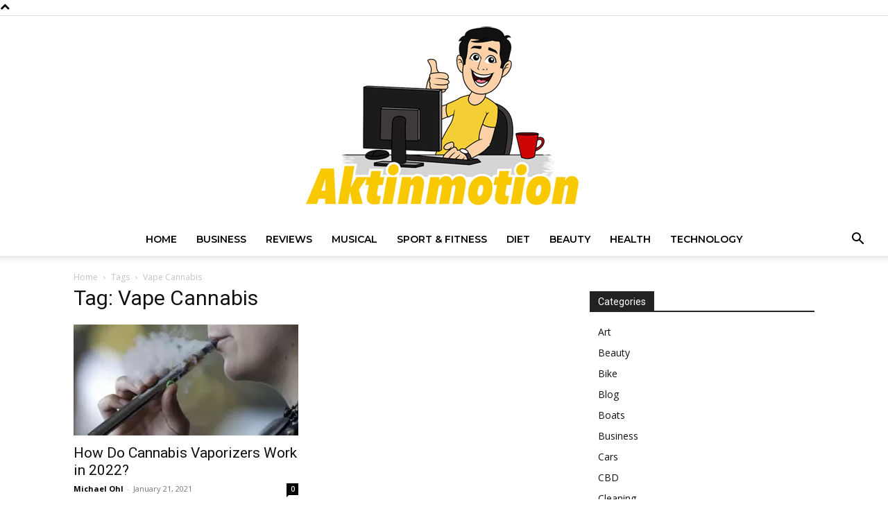

--- FILE ---
content_type: text/css; charset=utf-8
request_url: https://aktinmotion.com/wp-content/cache/min/1/wp-content/plugins/amalinkspro/public/css/amalinkspro-public.css?ver=1713872990
body_size: 5692
content:
@font-face{font-display:swap;font-family:'amalinkspro-fontello';src:url(../../../../../../../../plugins/amalinkspro/includes/amalinkspro-fontello/font/fontello.eot?61322386);src:url('../../../../../../../../plugins/amalinkspro/includes/amalinkspro-fontello/font/fontello.eot?61322386#iefix') format('embedded-opentype'),url(../../../../../../../../plugins/amalinkspro/includes/amalinkspro-fontello/font/fontello.woff2?61322386) format('woff2'),url(../../../../../../../../plugins/amalinkspro/includes/amalinkspro-fontello/font/fontello.woff?61322386) format('woff'),url(../../../../../../../../plugins/amalinkspro/includes/amalinkspro-fontello/font/fontello.ttf?61322386) format('truetype'),url('../../../../../../../../plugins/amalinkspro/includes/amalinkspro-fontello/font/fontello.svg?61322386#fontello') format('svg');font-weight:400;font-style:normal}[class^="icon-"]:before,[class*=" icon-"]:before{font-family:"amalinkspro-fontello";font-style:normal;font-weight:400;speak:none;display:inline-block;text-decoration:inherit;width:1em;margin-right:.2em;text-align:center;font-variant:normal;text-transform:none;line-height:1em;margin-left:.2em;-webkit-font-smoothing:antialiased;-moz-osx-font-smoothing:grayscale}.icon-amalinkspro-edit:before{content:'\e800'}.icon-amalinkspro-text-link:before{content:'\e801'}.icon-amalinkspro-image-link:before{content:'\e802'}.icon-amalinkspro-info-block:before{content:'\e803'}.icon-amalinkspro-help:before{content:'\e804'}.icon-amalinkspro-rocket:before{content:'\e805'}.icon-amalinkspro-link:before{content:'\e806'}.icon-amalinkspro-search:before{content:'\e807'}.icon-amalinkspro-ok:before{content:'\e808'}.icon-amalinkspro-down-circle:before{content:'\e809'}.icon-amalinkspro-up-circle:before{content:'\e80a'}.icon-amalinkspro-emo-beer:before{content:'\e80b'}.icon-amalinkspro-emo-happy:before{content:'\e80c'}.icon-amalinkspro-emo-unhappy:before{content:'\e80d'}.icon-amalinkspro-left-hand:before{content:'\e80e'}.icon-amalinkspro-right-hand:before{content:'\e80f'}.icon-amalinkspro-eye:before{content:'\e810'}.icon-amalinkspro-eye-off:before{content:'\e811'}.icon-amalinkspro-link-icon:before{content:'\e812'}.icon-amalinkspro-cog:before{content:'\e813'}.icon-amalinkspro-drag:before{content:'\e814'}.icon-amalinkspro-phone:before{content:'\e815'}.icon-amalinkspro-tablet:before{content:'\e816'}.icon-amalinkspro-plus:before{content:'\e817'}.icon-amalinkspro-left-open:before{content:'\e818'}.icon-amalinkspro-right-open:before{content:'\e819'}.icon-amalinkspro-trash:before{content:'\e81a'}.icon-amalinkspro-align-left:before{content:'\e81b'}.icon-amalinkspro-align-center:before{content:'\e81c'}.icon-amalinkspro-align-right:before{content:'\e81d'}.icon-amalinkspro-star:before{content:'\e81e'}.icon-amalinkspro-star-empty:before{content:'\e81f'}.icon-amalinkspro-minus:before{content:'\e820'}.icon-amalinkspro-spin3:before{content:'\e832'}.icon-amalinkspro-spin4:before{content:'\e834'}.icon-amalinkspro-spin6:before{content:'\e839'}.icon-amalinkspro-cta-link:before{content:'\f08e'}.icon-amalinkspro-desktop:before{content:'\f108'}.animate-spin{-moz-animation:spin 2s infinite linear;-o-animation:spin 2s infinite linear;-webkit-animation:spin 2s infinite linear;animation:spin 2s infinite linear;display:inline-block}@-moz-keyframes spin{0%{-moz-transform:rotate(0deg);-o-transform:rotate(0deg);-webkit-transform:rotate(0deg);transform:rotate(0deg)}100%{-moz-transform:rotate(359deg);-o-transform:rotate(359deg);-webkit-transform:rotate(359deg);transform:rotate(359deg)}}@-webkit-keyframes spin{0%{-moz-transform:rotate(0deg);-o-transform:rotate(0deg);-webkit-transform:rotate(0deg);transform:rotate(0deg)}100%{-moz-transform:rotate(359deg);-o-transform:rotate(359deg);-webkit-transform:rotate(359deg);transform:rotate(359deg)}}@-o-keyframes spin{0%{-moz-transform:rotate(0deg);-o-transform:rotate(0deg);-webkit-transform:rotate(0deg);transform:rotate(0deg)}100%{-moz-transform:rotate(359deg);-o-transform:rotate(359deg);-webkit-transform:rotate(359deg);transform:rotate(359deg)}}@-ms-keyframes spin{0%{-moz-transform:rotate(0deg);-o-transform:rotate(0deg);-webkit-transform:rotate(0deg);transform:rotate(0deg)}100%{-moz-transform:rotate(359deg);-o-transform:rotate(359deg);-webkit-transform:rotate(359deg);transform:rotate(359deg)}}@keyframes spin{0%{-moz-transform:rotate(0deg);-o-transform:rotate(0deg);-webkit-transform:rotate(0deg);transform:rotate(0deg)}100%{-moz-transform:rotate(359deg);-o-transform:rotate(359deg);-webkit-transform:rotate(359deg);transform:rotate(359deg)}}.wp-block-amalinkspro-legacy-insert-imagelink-html a{text-decoration:none;color:transparent;display:inline-block}.wp-block-amalinkspro-legacy-insert-imagelink-html a:hover{text-decoration:none}.wp-block-amalinkspro-legacy-insert-imagelink-html.aligncenter{text-align:center}.amalinkspro-clear{clear:both}.amalinkspro-cta-wrap{display:block;padding:15px 0}.amalinkspro-cta-wrap.alignnone,.amalinkspro-cta-wrap.align-none{padding:15px 0}.amalinkspro-cta-wrap.aligncenter,.amalinkspro-cta-wrap.align-center{text-align:center}.amalinkspro-cta-wrap.alignright,.amalinkspro-cta-wrap.align-right{float:right;margin-left:20px}.amalinkspro-cta-wrap.alignleft,.amalinkspro-cta-wrap.align-left{margin-right:20px}.amalinkspro-cta-wrap .amalinkspro-cta-btn{display:inline-block;padding:15px 30px;width:auto;text-align:center;color:#fff;font-size:18px;line-height:1.2;text-decoration:none;text-shadow:none;border:1px solid #0073aa;-webkit-backface-visibility:hidden;backface-visibility:hidden;border-radius:15px;background:#7db9e8;background:-moz-linear-gradient(top,#7db9e8 6%,#1e5799 96%);background:-webkit-linear-gradient(top,#7db9e8 6%,#1e5799 96%);background:linear-gradient(to bottom,#7db9e8 6%,#1e5799 96%);filter:progid:DXImageTransform.Microsoft.gradient(startColorstr='#7db9e8',endColorstr='#1e5799',GradientType=0)}.amalinkspro-cta-wrap .amalinkspro-cta-btn:hover{box-shadow:none;color:#fff;text-shadow:-1px -1px 0 rgba(0,0,0,.4);background:#1e5799;background:-moz-linear-gradient(top,#1e5799 2%,#1e5799 4%,#7db9e8 97%,#7db9e8 97%);background:-webkit-linear-gradient(top,#1e5799 2%,#1e5799 4%,#7db9e8 97%,#7db9e8 97%);background:linear-gradient(to bottom,#1e5799 2%,#1e5799 4%,#7db9e8 97%,#7db9e8 97%);filter:progid:DXImageTransform.Microsoft.gradient(startColorstr='#1e5799',endColorstr='#7db9e8',GradientType=0);-webkit-backface-visibility:hidden;backface-visibility:hidden}.amalinkspro-cta-wrap.amalinkspro-center{text-align:center}.amalinkspro-cta-wrap.amalinkspro-left{text-align:left}.amalinkspro-cta-wrap.amalinkspro-right{text-align:right}.amalinkspro-cta-wrap.amalinkspro-cta-button-plain-small a{display:inline-block;padding:10px 30px;text-align:center;text-decoration:none;border-color:1px solid #000;background:#000;color:#fff;border-radius:360px;transition:all 200ms}.amalinkspro-cta-wrap.amalinkspro-cta-button-plain-small.amalinkspro-red a{background:red;color:#fff;border-color:440000}.amalinkspro-cta-wrap.amalinkspro-cta-button-plain-small.amalinkspro-red a:hover{background:#e60000}.amalinkspro-cta-wrap.amalinkspro-cta-button-plain-small.amalinkspro-green a{background:#17c717;color:#fff;border-color:#00a000}.amalinkspro-cta-wrap.amalinkspro-cta-button-plain-small.amalinkspro-green a:hover{background:#14b014}.amalinkspro-showcase .amalinkspro-showcase-bottom-cta-link{position:relative;padding-right:100px}.alp-prime-eligible-tag{display:inline-block;background:rgba(50,50,50,.03);padding:10px;width:auto;border-radius:6px;transition:all 200ms;text-align:center;vertical-align:middle;margin-left:10px;margin-right:10px}.alp-prime-eligible-tag.not-eligible{height:60px;width:60px;border-radius:30px;display:inline-block;box-sizing:border-box;padding:0;position:relative;border:6px solid #dedede;margin:0}.alp-prime-eligible-tag.not-eligible:after{content:'';height:6px;width:48px;background:rgba(0,0,0,.1);position:absolute;top:50%;left:50%;transform:translate(-50%,-50%) rotate(45deg)}.alp-prime-eligible-tag.not-eligible .alp-prime-eligible-tag-top{color:#d6d6d6;font-style:normal;font-size:12px;line-height:48px;margin:0;width:48px}.alp-prime-eligible-tag:hover{background:#fff;background:rgba(200,200,200,.03)}.alp-prime-eligible-tag-top{font-size:16px;line-height:16px;font-weight:700;font-style:italic;color:#3aa7f9;display:block;width:55px;text-transform:uppercase;font-family:'Helvetica',sand-serif}.alp-prime-eligible-tag-bottom{font-size:13px;letter-spacing:1px;line-height:13px;font-weight:100;font-style:normal;color:#333;width:55px;display:block;font-family:'Helvetica',sand-serif;text-transform:lowercase}.amalinkspro-showcase .amalinkspro-showcase-stats-col-info .alp-prime-eligible-tag{width:auto;max-width:100%;margin:0 0 20px 0}.amalinkspro-showcase .amalinkspro-showcase-stats-col-info .alp-prime-eligible-tag-top{display:inline-block;width:auto;margin-right:10px;font-size:20px;line-height:20px}.amalinkspro-showcase .amalinkspro-showcase-stats-col-info .alp-prime-eligible-tag-bottom{width:auto;display:inline-block;font-size:16px;line-height:16px}.amalinkspro-showcase .amalinkspro-showcase-bottom-cta-link .alp-prime-eligible-tag{padding:0;background:rgba(255,255,255,.08);padding:5px;position:absolute;top:50%;left:-73px;transform:translateY(-50%);background:rgba(255,255,255,.8);box-shadow:none;width:auto;text-align:center}.amalinkspro-showcase .amalinkspro-showcase-bottom-cta-link .alp-prime-eligible-tag-top{width:50px;margin-right:10px;font-size:14px;line-height:14px}.amalinkspro-showcase .amalinkspro-showcase-bottom-cta-link .alp-prime-eligible-tag-bottom{width:50px;font-size:12px;line-height:12px}.amalinkspro-showcase .amalinkspro-showcase-bottom-cta-link .alp-prime-eligible-tag:hover{background:rgba(255,255,255,.8);box-shadow:none}.amalinkspro-text-link.amalinkspro-addtocart{position:relative}.amalinkspro-text-link.amalinkspro-addtocart .amalinkspro-hidden-addtocartform{position:absolute;top:-35px;right:-50px;transform:translateX(-50%);z-index:1}.amalinkspro-text-link.amalinkspro-addtocart:hover .amalinkspro-hidden-addtocartform{display:inline-block}.amalinkspro-hidden-addtocartform{background:#fff;padding:10px;border-radius:6px;box-shadow:0 0 10px rgba(0,0,0,.3);height:46px;display:none}.amalinkspro-hidden-addtocartform input[type=image]{cursor:pointer}.amalinkspro-showcase-preview{background:#fff}.amalinkspro-showcase-preview .alp-showcase-img-wrap{position:relative}.amalinkspro-showcase-preview .alp-showcase-img-wrap img{z-index:0}.amalinkspro-showcase-preview .alp-showcase-img-wrap i{position:absolute;font-size:14px;line-height:24px;z-index:1;cursor:pointer}.amalinkspro-showcase-preview .alp-showcase-img-wrap i.icon-amalinkspro-edit{top:5px;right:50%;color:#999;background:#fff;height:24px;width:23px;border-radius:12px;box-shadow:0 0 6px rgba(0,0,0,.2);text-align:center;margin-right:3px}.amalinkspro-showcase-preview .alp-showcase-img-wrap i.icon-amalinkspro-edit:before{margin:0}.amalinkspro-showcase-preview .alp-showcase-img-wrap i.icon-amalinkspro-edit:hover{color:#333;box-shadow:0 0 6px rgba(0,0,0,.4)}.amalinkspro-showcase-preview .alp-showcase-img-wrap i.icon-amalinkspro-eye,.amalinkspro-showcase-preview .alp-showcase-img-wrap i.icon-amalinkspro-eye-off{top:5px;left:50%;color:#999;background:#fff;height:24px;width:23px;border-radius:12px;font-size:14px;box-shadow:0 0 6px rgba(0,0,0,.2);text-align:center;margin-left:3px}.amalinkspro-showcase-preview .alp-showcase-img-wrap i.icon-amalinkspro-eye:hover,.amalinkspro-showcase-preview .alp-showcase-img-wrap i.icon-amalinkspro-eye-off:hover{color:#333;box-shadow:0 0 6px rgba(0,0,0,.4)}.amalinkspro-showcase-preview.not-selected:after{content:'';position:absolute;top:0;left:0;width:100%;height:100%;z-index:1;background:rgba(255,255,255,.8)}.amalinkspro-showcase-preview.not-selected .alp-showcase-functions-edit{display:none}.amalinkspro-showcase-preview .alp-showcase-functions{position:absolute;top:10px;bottom:10px;background:#f9f9f9;right:-91px;z-index:1;padding:10px}.amalinkspro-showcase-preview .alp-showcase-functions span{display:block;width:50px;text-align:center;height:20px;padding:10px;background:#dedede;margin:0 0 10px 0;cursor:pointer;transition:all 200ms}.amalinkspro-showcase-preview .alp-showcase-functions span:hover{background:#999;color:#fff}.amalinkspro-showcase-preview .alp-showcase-functions span.alp-showcase-functions-note{background:none;font-size:12px;line-height:14px;color:#000}.amalinkspro-showcase-preview .alp-showcase-functions span.alp-showcase-functions-note:hover{background:none;color:#000}.amalinkspro-showcase{padding:15px;background:#fff;border:1px solid #dedede;margin:0;border-radius:3px;position:relative;overflow:visible!important;margin-bottom:60px!important;max-width:1000px;width:100%;opacity:1;transform:translateY(20px)}.amalinkspro-showcase.on-display{opacity:1;transform:translateX(0) translateY(0) translateZ(0);transition:opacity 500ms cubic-bezier(.55,.085,.68,.53),transform 500ms cubic-bezier(.55,.085,.68,.53)}.amalinkspro-showcase.amalinkspro-align-left{margin-right:auto}.amalinkspro-showcase.amalinkspro-align-center{margin-right:auto;margin-left:auto}.amalinkspro-showcase.amalinkspro-align-right{margin-left:auto}.amalinkspro-showcase .alp-prices-accuracy{margin:15px 0 0 0;font-size:14px;line-height:18px;font-style:italic;opacity:.7}.amalinkspro-showcase .amalinkspro-showcase-previewlink{position:relative;padding:55px;color:#f90;transition:all 200ms;text-decoration:none;font-weight:400;font-size:14px;line-height:18px;display:block;background:#fff;padding:10px 10px 10px 55px;border-radius:6px;cursor:pointer;box-shadow:none}.amalinkspro-showcase .amalinkspro-showcase-previewlink.alp-showcase-header{margin:20px}.amalinkspro-showcase .amalinkspro-showcase-previewlink.alp-showcase-body{background:#333;color:#fff}.amalinkspro-showcase .amalinkspro-showcase-previewlink.alp-showcase-body:hover{background:#222}.amalinkspro-showcase .amalinkspro-showcase-previewlink i.icon-amalinkspro-link-icon{margin-right:5px;position:absolute;top:0;left:0;bottom:0;width:45px;line-height:1;text-align:center;background:#f90;color:#fff;font-size:30px;border-radius:6px 0 0 6px;transition:all 200ms;text-shadow:1px 1px 3px rgba(0,0,0,.2)}.amalinkspro-showcase .amalinkspro-showcase-previewlink i.icon-amalinkspro-link-icon:before{top:50%;position:absolute;left:50%;transform:translate(-50%,-50%);margin:0}.amalinkspro-showcase .amalinkspro-showcase-previewlink:hover{color:#e28800;box-shadow:3px 3px 6px rgba(0,0,0,.4)}.amalinkspro-showcase .amalinkspro-showcase-previewlink:hover i.icon-amalinkspro-link-icon{background:#e28800;text-shadow:1px 1px 6px rgba(0,0,0,.3)}.amalinkspro-showcase h2,.amalinkspro-showcase h2:first-child{background:#4c4c4c;margin:-15px -15px 15px;color:#fff;padding:15px;font-size:24px;line-height:26px}.amalinkspro-showcase h2 .alp-showcase-title,.amalinkspro-showcase h2:first-child .alp-showcase-title{display:block}.amalinkspro-showcase h2 input[type=text].alp-showcase-spec-val-editable-textarea,.amalinkspro-showcase h2:first-child input[type=text].alp-showcase-spec-val-editable-textarea{margin:15px;font-size:18px;line-height:22px;float:left;display:block;width:50%}.amalinkspro-showcase h2 a input[type=text].alp-showcase-amalink-editable,.amalinkspro-showcase h2:first-child a input[type=text].alp-showcase-amalink-editable{margin:0;font-size:14px;line-height:18px;float:none;padding:2px;height:20px;display:inline-block;width:129px}.amalinkspro-showcase span.alp-showcase-1-title-col,.amalinkspro-showcase span.alp-showcase-2-title-col,.amalinkspro-showcase span.alp-showcase-3-title-col{float:right;max-width:50%}.amalinkspro-showcase .alp-showcase-1-title-col,.amalinkspro-showcase .alp-showcase-2-title-col,.amalinkspro-showcase .alp-showcase-3-title-col{position:relative;display:block}.amalinkspro-showcase .alp-showcase-img-wrap{float:right;margin:0}.amalinkspro-showcase .alp-showcase-img-wrap img.amalinkspro-showcase-main-img{max-width:110px;height:auto;display:block}.amalinkspro-showcase-stats-col{width:100%}@media only screen and (min-width:820px){.amalinkspro-showcase-stats-col{width:calc(50% - 65px);float:left}}.amalinkspro-showcase ul{margin:0 10px 0 0;list-style-type:none}.amalinkspro-showcase ul li{margin:0 0 5px 0;font-size:16px;line-height:22px;cursor:default}.amalinkspro-showcase ul li span{font-size:16px;line-height:140%}.amalinkspro-showcase ul li strong{color:#979797;font-size:16px}.amalinkspro-showcase ul li .amalinkspro-license-loading-gif{margin:0;width:12px;height:auto;display:inline}.amalinkspro-showcase ul li .icon-amalinkspro-edit{cursor:pointer;color:#b7d8ad}.amalinkspro-showcase ul li .icon-amalinkspro-eye{cursor:pointer;color:#add8d7}.amalinkspro-showcase ul li .icon-amalinkspro-eye-off{cursor:pointer;color:#f95353}.amalinkspro-showcase input[type=text].alp-showcase-spec-val-editable{height:16px;padding:2px;display:inline-block;width:auto;font-size:12px}.amalinkspro-showcase.not-selected:after{content:'';position:absolute;top:0;left:0;width:100%;height:100%;z-index:1;background:rgba(255,255,255,.8)}.amalinkspro-showcase.not-selected .alp-showcase-functions-note{opacity:.4}.amalinkspro-showcase.amalinkspro-showcase-1 .amalinkspro-showcase-previewlink{margin:20px}.amalinkspro-showcase.amalinkspro-showcase-1 .amalinkspro-showcase-previewlink>span{position:relative;top:50%;transform:translateY(-50%);font-weight:600;width:calc(100% - 70px)}.amalinkspro-showcase.amalinkspro-showcase-1 .alp-showcase-img-wrap{float:right}.amalinkspro-showcase.amalinkspro-showcase-1 span.alp-showcase-1-title-col{padding:0}.amalinkspro-showcase.amalinkspro-showcase-2{max-width:500px}.amalinkspro-showcase.amalinkspro-showcase-2 .amalinkspro-showcase-stats-col{width:100%;float:none}.amalinkspro-showcase.amalinkspro-showcase-2 .amalinkspro-showcase-stats-col li{padding:10px;margin:0}.amalinkspro-showcase.amalinkspro-showcase-2 .amalinkspro-showcase-stats-col li:nth-child(even){background:#f9f9f9;background:-moz-linear-gradient(left,rgba(241,241,241,0) 0%,#f1f1f1 100%);background:-webkit-linear-gradient(left,rgba(241,241,241,0) 0%,#f1f1f1 100%);background:linear-gradient(to right,rgba(241,241,241,0) 0%,#f1f1f1 100%);filter:progid:DXImageTransform.Microsoft.gradient(startColorstr='#00f1f1f1',endColorstr='#f1f1f1',GradientType=1)}.amalinkspro-showcase.amalinkspro-showcase-2 .amalinkspro-showcase-previewlink.alp-showcase-body{margin:20px 0 0 0;padding:20px 10px 20px 55px;text-align:center;font-size:18px;top:inherit;transform:none;display:block}.amalinkspro-showcase.amalinkspro-showcase-2 .amalinkspro-showcase-previewlink.alp-showcase-body i.icon-amalinkspro-link-icon{width:75px;font-size:30px}.amalinkspro-showcase.amalinkspro-showcase-2 .amalinkspro-showcase-2-img-col{float:right;padding:15px}.amalinkspro-showcase.amalinkspro-showcase-2 .amalinkspro-showcase-2-img-col .amalinkspro-showcase-main-img{float:left;box-shadow:0 0 10px rgba(0,0,0,.6);max-width:inherit}.amalinkspro-showcase.amalinkspro-showcase-2 .amalinkspro-showcase-2-img-col .alp-showcase-img-wrap{float:right}.amalinkspro-showcase.amalinkspro-showcase-2 h2 input[type=text].alp-showcase-spec-val-editable-textarea{float:left;margin:15px}.amalinkspro-showcase.amalinkspro-showcase-2 h2 img{box-shadow:none}.amalinkspro-showcase.amalinkspro-showcase-2 h2 .amalinkspro-showcase-img-link{display:block;box-shadow:none}.amalinkspro-showcase.amalinkspro-showcase-2 h2 .amalinkspro-showcase-img-link:hover{box-shadow:none}.amalinkspro-showcase.amalinkspro-showcase-2 h2 .amalinkspro-showcase-img-link img{box-shadow:0 0 6px rgba(0,0,0,.6)}.amalinkspro-showcase.amalinkspro-showcase-3 .alp-showcase-3-images{float:right;width:60%;padding:0 0 0 20px}.amalinkspro-showcase.amalinkspro-showcase-3 .alp-showcase-3-images .amalinkspro-chosen-item-previewlink{top:inherit;transform:none}.amalinkspro-showcase.amalinkspro-showcase-3 .amalinkspro-chosen-item-previewlink{top:50%;transform:translateY(calc(-50% - 10px))}.amalinkspro-showcase.amalinkspro-showcase-3 .amalinkspro-chosen-item-previewlink.alp-showcase-body{margin:20px 0 0 0;padding:20px 10px 20px 55px;text-align:center;font-size:18px;top:inherit;transform:none;display:block}.amalinkspro-showcase.amalinkspro-showcase-3 .amalinkspro-chosen-item-previewlink.alp-showcase-body i.icon-amalinkspro-link{width:75px;font-size:30px}.amalinkspro-showcase.amalinkspro-showcase-3 .amalinkspro-showcase-stats-col{width:40%;margin:0}.amalinkspro-showcase.amalinkspro-showcase-3 .amalinkspro-showcase-stats-col li{text-align:center;position:relative;margin-bottom:10px}.amalinkspro-showcase.amalinkspro-showcase-3 .amalinkspro-showcase-stats-col li:nth-child(even){background:#f9f9f9;padding:10px;background:-moz-linear-gradient(left,rgba(241,241,241,0) 0%,#f1f1f1 100%);background:-webkit-linear-gradient(left,rgba(241,241,241,0) 0%,#f1f1f1 100%);background:linear-gradient(to right,rgba(241,241,241,0) 0%,#f1f1f1 100%);filter:progid:DXImageTransform.Microsoft.gradient(startColorstr='#00f1f1f1',endColorstr='#f1f1f1',GradientType=1)}.amalinkspro-showcase.amalinkspro-showcase-3 .amalinkspro-showcase-stats-col li span .icon-amalinkspro-edit{position:absolute;right:5px;top:50%;transform:translateY(-50%)}.amalinkspro-showcase.amalinkspro-showcase-3 .amalinkspro-showcase-stats-col li .label-wrap{display:inline}.amalinkspro-showcase.amalinkspro-showcase-3 .amalinkspro-showcase-stats-col li .label-wrap i{position:absolute;left:5px;top:50%;transform:translateY(-50%)}.amalinkspro-showcase.amalinkspro-showcase-3 .amalinkspro-showcase-stats-col li strong{display:block}.amalinkspro-showcase.amalinkspro-showcase-3 .sortable-images{margin:0;position:relative}.amalinkspro-showcase.amalinkspro-showcase-3 .sortable-images:after{content:'';height:0;display:block;width:100%;clear:both;margin:0;position:relative}.amalinkspro-showcase.amalinkspro-showcase-3 a .sortable-images li{cursor:pointer}.amalinkspro-showcase.amalinkspro-showcase-3 .amalinkspro-chosen-item-previewlink.alp-showcase-body-images{background:#fff;padding:0;position:relative}.amalinkspro-showcase.amalinkspro-showcase-3 .amalinkspro-chosen-item-previewlink.alp-showcase-body-images:hover{background:#fff}.amalinkspro-showcase.amalinkspro-showcase-3 .amalinkspro-chosen-item-previewlink.alp-showcase-body-images:focus{box-shadow:none}.amalinkspro-showcase.amalinkspro-showcase-3 .amalinkspro-chosen-item-previewlink.alp-showcase-body-images .amalinkspro-showcase-main-img{margin:0;max-width:100%;box-sizing:border-box;display:inline-block;padding:0;border:5px solid #fff;transition:all 200ms ease;top:0;position:relative;float:none;box-shadow:none}.amalinkspro-showcase.amalinkspro-showcase-3 .amalinkspro-chosen-item-previewlink.alp-showcase-body-images .sortable-images.alp-showcase-stacked-imgs .alp-showcase-img-wrap{width:100%;float:none}.amalinkspro-showcase.amalinkspro-showcase-3 .amalinkspro-chosen-item-previewlink.alp-showcase-body-images .alp-showcase-img-wrap{display:block;width:50%;float:left;margin:0;text-align:center;box-sizing:border-box;padding:0;position:relative;z-index:1}.amalinkspro-showcase.amalinkspro-showcase-3 .amalinkspro-chosen-item-previewlink.alp-showcase-body-images .alp-showcase-img-wrap:nth-child(odd){clear:both}.amalinkspro-showcase.amalinkspro-showcase-3 .amalinkspro-chosen-item-previewlink.alp-showcase-body-images .alp-showcase-img-wrap:hover{transform:translateY(-5px);box-shadow:0 0 10px rgba(0,0,0,.2);z-index:2}.amalinkspro-showcase.amalinkspro-showcase-auto{min-height:300px}.amalinkspro-showcase.amalinkspro-showcase-4,.amalinkspro-showcase.amalinkspro-showcase-auto{padding:30px;box-sizing:border-box;border:1px solid #f3f3f3;box-shadow:0 0 30px rgba(0,0,0,.1);margin-bottom:90px!important;max-width:960px}.amalinkspro-showcase.amalinkspro-showcase-4 .alp-showcase-img-wrap,.amalinkspro-showcase.amalinkspro-showcase-auto .alp-showcase-img-wrap{float:none;display:block;overflow:hidden}.amalinkspro-showcase.amalinkspro-showcase-4.aligncenter,.amalinkspro-showcase.amalinkspro-showcase-4.align-center,.amalinkspro-showcase.amalinkspro-showcase-auto.aligncenter,.amalinkspro-showcase.amalinkspro-showcase-auto.align-center{margin-left:auto;margin-right:auto}.amalinkspro-showcase.amalinkspro-showcase-4.alignright,.amalinkspro-showcase.amalinkspro-showcase-4.align-right,.amalinkspro-showcase.amalinkspro-showcase-auto.alignright,.amalinkspro-showcase.amalinkspro-showcase-auto.align-right{float:right;margin-left:20px}.amalinkspro-showcase.amalinkspro-showcase-4.alignleft,.amalinkspro-showcase.amalinkspro-showcase-4.align-left,.amalinkspro-showcase.amalinkspro-showcase-auto.alignleft,.amalinkspro-showcase.amalinkspro-showcase-auto.align-left{margin-right:20px}.amalinkspro-showcase.amalinkspro-showcase-4 .amalinkspro-showcase-stats-col,.amalinkspro-showcase.amalinkspro-showcase-auto .amalinkspro-showcase-stats-col{width:100%;box-sizing:border-box;z-index:1;position:relative}.amalinkspro-showcase.amalinkspro-showcase-4 .amalinkspro-showcase-stats-col-img,.amalinkspro-showcase.amalinkspro-showcase-auto .amalinkspro-showcase-stats-col-img{text-align:center;overflow:hidden;z-index:2;padding-bottom:20px}@media only screen and (min-width:820px){.amalinkspro-showcase.amalinkspro-showcase-4 .amalinkspro-showcase-stats-col-img,.amalinkspro-showcase.amalinkspro-showcase-auto .amalinkspro-showcase-stats-col-img{width:45%;float:right;padding:0 0 20px 25px}}.amalinkspro-showcase.amalinkspro-showcase-4 .amalinkspro-showcase-stats-col-img img,.amalinkspro-showcase.amalinkspro-showcase-auto .amalinkspro-showcase-stats-col-img img{float:none;display:inline-block;margin:0 0 10px 0;max-width:100%}.amalinkspro-showcase.amalinkspro-showcase-4 .amalinkspro-showcase-stats-col-img img.amalinkspro-chosen-product-main-img,.amalinkspro-showcase.amalinkspro-showcase-auto .amalinkspro-showcase-stats-col-img img.amalinkspro-chosen-product-main-img{max-width:100%}.amalinkspro-showcase.amalinkspro-showcase-4 .amalinkspro-showcase-stats-col-img .alp-showcase-img-link,.amalinkspro-showcase.amalinkspro-showcase-auto .amalinkspro-showcase-stats-col-img .alp-showcase-img-link{display:block;color:transparent;text-decoration:none;box-shadow:none;border:none;margin:0;padding:0}.amalinkspro-showcase.amalinkspro-showcase-4 .amalinkspro-showcase-stats-col-img .alp-showcase-img-link:hover,.amalinkspro-showcase.amalinkspro-showcase-auto .amalinkspro-showcase-stats-col-img .alp-showcase-img-link:hover{color:transparent;text-decoration:none;box-shadow:none}.amalinkspro-showcase.amalinkspro-showcase-4 .amalinkspro-showcase-stats-col-img .alp-amazon-api-star-rating,.amalinkspro-showcase.amalinkspro-showcase-auto .amalinkspro-showcase-stats-col-img .alp-amazon-api-star-rating{width:300px;height:18px;overflow:hidden;position:relative;margin:15px auto}.amalinkspro-showcase.amalinkspro-showcase-4 .amalinkspro-showcase-stats-col-img .alp-amazon-api-star-rating iframe,.amalinkspro-showcase.amalinkspro-showcase-auto .amalinkspro-showcase-stats-col-img .alp-amazon-api-star-rating iframe{position:absolute;top:-98px;left:-17px;height:auto;z-index:1;border:0;overflow:hidden;max-width:410px;overflow:hidden;width:410px;pointer-events:none;left:50%;transform:translateX(-50%);margin:0 0 30px 0}@media only screen and (min-width:820px){.amalinkspro-showcase.amalinkspro-showcase-4 .amalinkspro-showcase-stats-col-img .alp-amazon-api-star-rating iframe,.amalinkspro-showcase.amalinkspro-showcase-auto .amalinkspro-showcase-stats-col-img .alp-amazon-api-star-rating iframe{left:0;margin:15px auto;top:-113px;transform:none}}.amalinkspro-showcase.amalinkspro-showcase-4 .amalinkspro-showcase-stats-col-img .alp-amazon-api-star-rating a,.amalinkspro-showcase.amalinkspro-showcase-auto .amalinkspro-showcase-stats-col-img .alp-amazon-api-star-rating a{position:absolute;left:-2px;top:0;width:100%;height:100%;z-index:2;background:transparent!important;text-decoration:none!important;box-shadow:none;border:none;box-shadow:none}.amalinkspro-showcase.amalinkspro-showcase-4 .amalinkspro-showcase-stats-col-img .alp-amazon-api-star-rating a:hover,.amalinkspro-showcase.amalinkspro-showcase-auto .amalinkspro-showcase-stats-col-img .alp-amazon-api-star-rating a:hover{box-shadow:none}.amalinkspro-showcase.amalinkspro-showcase-4 .amalinkspro-showcase-stats-col-info,.amalinkspro-showcase.amalinkspro-showcase-auto .amalinkspro-showcase-stats-col-info{padding-top:30px}@media only screen and (min-width:820px){.amalinkspro-showcase.amalinkspro-showcase-4 .amalinkspro-showcase-stats-col-info,.amalinkspro-showcase.amalinkspro-showcase-auto .amalinkspro-showcase-stats-col-info{float:none;padding-top:0}}.amalinkspro-showcase.amalinkspro-showcase-4 .amalinkspro-showcase-stats-col-info a,.amalinkspro-showcase.amalinkspro-showcase-auto .amalinkspro-showcase-stats-col-info a{font-size:18px;line-height:22px;font-weight:700;margin-bottom:30px;display:block;text-decoration:none;box-shadow:none}@media only screen and (min-width:820px){.amalinkspro-showcase.amalinkspro-showcase-4 .amalinkspro-showcase-stats-col-info a,.amalinkspro-showcase.amalinkspro-showcase-auto .amalinkspro-showcase-stats-col-info a{font-size:24px;line-height:28px}}.amalinkspro-showcase.amalinkspro-showcase-4 .amalinkspro-showcase-stats-col-info .amalinkspro-showcase-4-titlebox,.amalinkspro-showcase.amalinkspro-showcase-auto .amalinkspro-showcase-stats-col-info .amalinkspro-showcase-4-titlebox{border:none;clear:none}@media only screen and (min-width:820px){.amalinkspro-showcase.amalinkspro-showcase-4 .amalinkspro-showcase-stats-col-info .amalinkspro-showcase-4-titlebox,.amalinkspro-showcase.amalinkspro-showcase-auto .amalinkspro-showcase-stats-col-info .amalinkspro-showcase-4-titlebox{text-align:left}}.amalinkspro-showcase.amalinkspro-showcase-4 .amalinkspro-showcase-stats-col-info .showcase-4-features ul,.amalinkspro-showcase.amalinkspro-showcase-auto .amalinkspro-showcase-stats-col-info .showcase-4-features ul{margin-bottom:30px;padding:0!important;margin-left:0!important}.amalinkspro-showcase.amalinkspro-showcase-4 .amalinkspro-showcase-stats-col-info .showcase-4-features ul li,.amalinkspro-showcase.amalinkspro-showcase-auto .amalinkspro-showcase-stats-col-info .showcase-4-features ul li{list-style-type:none;padding:0 0 0 28px;background-image:url(../../../../../../../../plugins/amalinkspro/includes/images/checkmark.png);background-position:0 -2px;background-repeat:no-repeat;font-size:14px;line-height:18px;margin:0 0 10px 0;background-size:20px;position:relative;text-align:left}.amalinkspro-showcase.amalinkspro-showcase-4 .amalinkspro-showcase-stats-col-info .showcase-4-features ul li i,.amalinkspro-showcase.amalinkspro-showcase-auto .amalinkspro-showcase-stats-col-info .showcase-4-features ul li i{position:absolute;left:-35px;top:0}.amalinkspro-showcase.amalinkspro-showcase-4 .amalinkspro-showcase-stats-col-info .showcase-4-features ul li i.icon-amalinkspro-eye,.amalinkspro-showcase.amalinkspro-showcase-4 .amalinkspro-showcase-stats-col-info .showcase-4-features ul li i.icon-amalinkspro-eye-off,.amalinkspro-showcase.amalinkspro-showcase-auto .amalinkspro-showcase-stats-col-info .showcase-4-features ul li i.icon-amalinkspro-eye,.amalinkspro-showcase.amalinkspro-showcase-auto .amalinkspro-showcase-stats-col-info .showcase-4-features ul li i.icon-amalinkspro-eye-off{left:-56px}.amalinkspro-showcase.amalinkspro-showcase-4 .amalinkspro-showcase-stats-col-info .showcase-4-features ul li:before,.amalinkspro-showcase.amalinkspro-showcase-auto .amalinkspro-showcase-stats-col-info .showcase-4-features ul li:before{content:none!important;display:none!important}.amalinkspro-showcase.amalinkspro-showcase-4 .amalinkspro-showcase-stats-col-info .showcase-4-features ul li:before,.amalinkspro-showcase.amalinkspro-showcase-auto .amalinkspro-showcase-stats-col-info .showcase-4-features ul li:before{content:none!important;display:none!important}.amalinkspro-showcase.amalinkspro-showcase-4 .amalinkspro-showcase-stats-col-info .showcase-4-reviews,.amalinkspro-showcase.amalinkspro-showcase-auto .amalinkspro-showcase-stats-col-info .showcase-4-reviews{clear:both}.amalinkspro-showcase.amalinkspro-showcase-4 .amalinkspro-showcase-stats-col-info .showcase-4-reviews h2,.amalinkspro-showcase.amalinkspro-showcase-auto .amalinkspro-showcase-stats-col-info .showcase-4-reviews h2{margin:30px 0 0;position:relative;background:#efecec;color:#444;font-size:16px;line-height:22px;cursor:pointer}@media only screen and (min-width:820px){.amalinkspro-showcase.amalinkspro-showcase-4 .amalinkspro-showcase-stats-col-info .showcase-4-reviews h2,.amalinkspro-showcase.amalinkspro-showcase-auto .amalinkspro-showcase-stats-col-info .showcase-4-reviews h2{font-size:18px;line-height:22px}}.amalinkspro-showcase.amalinkspro-showcase-4 .amalinkspro-showcase-stats-col-info .showcase-4-reviews h2:before,.amalinkspro-showcase.amalinkspro-showcase-auto .amalinkspro-showcase-stats-col-info .showcase-4-reviews h2:before{content:'';display:none}.amalinkspro-showcase.amalinkspro-showcase-4 .amalinkspro-showcase-stats-col-info .showcase-4-reviews h2:after,.amalinkspro-showcase.amalinkspro-showcase-auto .amalinkspro-showcase-stats-col-info .showcase-4-reviews h2:after{content:'';position:absolute;right:15px;top:50%;transform:translateY(-50%);width:0;height:0;border-left:10px solid transparent;border-right:10px solid transparent;border-top:14px solid #c5c5c5}.amalinkspro-showcase.amalinkspro-showcase-4 .amalinkspro-showcase-stats-col-info .showcase-4-reviews.reviews-open,.amalinkspro-showcase.amalinkspro-showcase-auto .amalinkspro-showcase-stats-col-info .showcase-4-reviews.reviews-open{box-shadow:0 0 30px rgba(0,0,0,.15);margin-bottom:30px;transition:all 100ms}.amalinkspro-showcase.amalinkspro-showcase-4 .amalinkspro-showcase-stats-col-info .showcase-4-reviews.reviews-open h2,.amalinkspro-showcase.amalinkspro-showcase-auto .amalinkspro-showcase-stats-col-info .showcase-4-reviews.reviews-open h2{background:#909090;color:#fff;padding:15px}.amalinkspro-showcase.amalinkspro-showcase-4 .amalinkspro-showcase-stats-col-info .showcase-4-reviews.reviews-open h2:after,.amalinkspro-showcase.amalinkspro-showcase-auto .amalinkspro-showcase-stats-col-info .showcase-4-reviews.reviews-open h2:after{border-bottom:14px solid #c5c5c5;border-top:none}.amalinkspro-showcase.amalinkspro-showcase-4 .amalinkspro-showcase-stats-col-info .showcase-4-reviews iframe,.amalinkspro-showcase.amalinkspro-showcase-auto .amalinkspro-showcase-stats-col-info .showcase-4-reviews iframe{border:none;width:100%;height:400px;max-height:0;margin:0}.amalinkspro-showcase.amalinkspro-showcase-4 .amalinkspro-showcase-stats-col-info .alp-title-prime-logo,.amalinkspro-showcase.amalinkspro-showcase-auto .amalinkspro-showcase-stats-col-info .alp-title-prime-logo{display:block;margin:0 0 20px 0;max-width:80px;position:relative}@media only screen and (min-width:820px){.amalinkspro-showcase.amalinkspro-showcase-4 .amalinkspro-showcase-stats-col-info .alp-title-prime-logo,.amalinkspro-showcase.amalinkspro-showcase-auto .amalinkspro-showcase-stats-col-info .alp-title-prime-logo{margin:0 auto 20px 0;left:inherit}}.amalinkspro-showcase.amalinkspro-showcase-4 .amalinkspro-showcase-bottom-cta,.amalinkspro-showcase.amalinkspro-showcase-auto .amalinkspro-showcase-bottom-cta{padding:15px 0 0 0;margin:0;border-top:1px solid #dedede;text-align:center}@media only screen and (min-width:820px){.amalinkspro-showcase.amalinkspro-showcase-4 .amalinkspro-showcase-bottom-cta,.amalinkspro-showcase.amalinkspro-showcase-auto .amalinkspro-showcase-bottom-cta{text-align:right}}.amalinkspro-showcase.amalinkspro-showcase-4 .amalinkspro-showcase-bottom-cta-price,.amalinkspro-showcase.amalinkspro-showcase-auto .amalinkspro-showcase-bottom-cta-price{font-weight:700;font-size:18px;line-height:50px;display:inline-block}.amalinkspro-showcase.amalinkspro-showcase-4 .amalinkspro-showcase-bottom-cta-link,.amalinkspro-showcase.amalinkspro-showcase-auto .amalinkspro-showcase-bottom-cta-link{text-align:center;border:1px solid #9c7e31;border-color:#9c7e31 #90742d #786025!important;border-radius:3px;box-shadow:0 1px 0 rgba(255,255,255,.4) inset;background:#f0c14b;background:linear-gradient(to bottom,#f7dfa5,#f0c14b) repeat scroll 0 0 rgba(0,0,0,0);color:#111!important;padding:15px;font-size:14px;transition:all 100ms;display:inline-block;text-decoration:none}@media only screen and (min-width:820px){.amalinkspro-showcase.amalinkspro-showcase-4 .amalinkspro-showcase-bottom-cta-link,.amalinkspro-showcase.amalinkspro-showcase-auto .amalinkspro-showcase-bottom-cta-link{margin-left:15px}}.amalinkspro-showcase.amalinkspro-showcase-4 .amalinkspro-showcase-bottom-cta-link .icon-amalinkspro-link-icon,.amalinkspro-showcase.amalinkspro-showcase-auto .amalinkspro-showcase-bottom-cta-link .icon-amalinkspro-link-icon{display:none}.amalinkspro-showcase.amalinkspro-showcase-4 .amalinkspro-showcase-bottom-cta-link:hover,.amalinkspro-showcase.amalinkspro-showcase-auto .amalinkspro-showcase-bottom-cta-link:hover{background:linear-gradient(to bottom,#f5d78e,#eeb933) repeat scroll 0 0 rgba(0,0,0,0);text-decoration:none}.amalinkspro-showcase.amalinkspro-showcase-4 .amalinkspro-showcase-bottom-cta-link .alp-btn-prime-logo,.amalinkspro-showcase.amalinkspro-showcase-auto .amalinkspro-showcase-bottom-cta-link .alp-btn-prime-logo{display:inline-block;vertical-align:middle;margin:0 0 0 10px;width:50px;box-shadow:none}.amalinkspro-showcase.amalinkspro-showcase-4 .amalinkspro-showcase-bottom-cta-link input.alp-showcase-amalink-editable,.amalinkspro-showcase.amalinkspro-showcase-auto .amalinkspro-showcase-bottom-cta-link input.alp-showcase-amalink-editable{display:inline;width:60%;padding:5px;font-size:14px;height:16px;margin:0}.amalinkspro-showcase.amalinkspro-showcase-4 .amalinkspro-showcase-bottom-cta .icon-amalinkspro-edit,.amalinkspro-showcase.amalinkspro-showcase-auto .amalinkspro-showcase-bottom-cta .icon-amalinkspro-edit{position:absolute;right:13px}.amalinkspro-showcase.amalinkspro-showcase-4 .alp-prices-accuracy,.amalinkspro-showcase.amalinkspro-showcase-auto .alp-prices-accuracy{position:absolute;left:30px;transform:translateY(150%);bottom:0;font-size:12px;font-style:italic}.amalinkspro-showcase.amalinkspro-showcase-4 .alp-prices-accuracy .alp-js-apidate-disclaimer,.amalinkspro-showcase.amalinkspro-showcase-auto .alp-prices-accuracy .alp-js-apidate-disclaimer{width:20px;height:20px;border-radius:20px;background:#f1f1f1;line-height:20px;text-align:center;position:absolute;left:-25px;top:-1px;opacity:.8;cursor:pointer}.amalinkspro-showcase.amalinkspro-showcase-4 .alp-prices-accuracy .alp-js-apidate-disclaimer:hover,.amalinkspro-showcase.amalinkspro-showcase-auto .alp-prices-accuracy .alp-js-apidate-disclaimer:hover{opacity:1}.amalinkspro-showcase.amalinkspro-showcase-4 .alp-prices-discalimer,.amalinkspro-showcase.amalinkspro-showcase-auto .alp-prices-discalimer{position:relative;left:0;top:100%;transform:translateY(21%);font-size:12px;font-style:italic;padding:15px;background:#fff;box-shadow:0 0 30px rgba(0,0,0,.15);display:none}.amalinkspro-showcase.amalinkspro-showcase-4 .alp-prices-discalimer .alp-js-close-price-info-popup,.amalinkspro-showcase.amalinkspro-showcase-auto .alp-prices-discalimer .alp-js-close-price-info-popup{position:absolute;background:#fff;box-shadow:0 0 6px rgba(0,0,0,.2);height:36px;width:36px;border-radius:18px;left:-18px;top:-17px;cursor:pointer;font-size:14px;opacity:.8;cursor:pointer;text-align:center}.amalinkspro-showcase.amalinkspro-showcase-4 .alp-prices-discalimer .alp-js-close-price-info-popup:hover,.amalinkspro-showcase.amalinkspro-showcase-auto .alp-prices-discalimer .alp-js-close-price-info-popup:hover{opacity:1}.amalinkspro-showcase.amalinkspro-showcase-4 .alp-prices-discalimer .alp-js-close-price-info-popup:before,.amalinkspro-showcase.amalinkspro-showcase-auto .alp-prices-discalimer .alp-js-close-price-info-popup:before{content:"\f158";font:400 31px/36px dashicons;color:#6b6b6b;speak:none;vertical-align:middle;-webkit-font-smoothing:antialiased;-moz-osx-font-smoothing:grayscale}.amalinkspro-showcase.amalinkspro-showcase-4 .alp-showcase-loader,.amalinkspro-showcase.amalinkspro-showcase-auto .alp-showcase-loader{position:absolute;top:0;left:0;width:100%;height:100%;background:rgba(255,255,255,.9);z-index:3;margin:0;padding:0}.amalinkspro-showcase.amalinkspro-showcase-4 .alp-showcase-loader span,.amalinkspro-showcase.amalinkspro-showcase-auto .alp-showcase-loader span{position:absolute;left:50%;top:50%;transform:translate(-50%,-50%);width:auto;height:auto;margin:0;padding:0}.amalinkspro-showcase.amalinkspro-showcase-4 .alp-showcase-loader i,.amalinkspro-showcase.amalinkspro-showcase-auto .alp-showcase-loader i{width:auto;height:auto;margin:0;padding:0;font-size:142px;color:rgba(0,0,0,.1)}.amalinkspro-showcase.amalinkspro-showcase-4 .alp-showcase-loader i.dot-expand,.amalinkspro-showcase.amalinkspro-showcase-auto .alp-showcase-loader i.dot-expand{animation:dot-expander 1s}@keyframes dot-expander{0%{transform:scale(1)}50%{transform:scale(1.5)}100%{transform:scale(1)}}.amalinkspro-showcase.amalinkspro-showcase-4 .alp-showcase-loader i:before,.amalinkspro-showcase.amalinkspro-showcase-auto .alp-showcase-loader i:before{margin:0}.amalinkspro-showcase.amalinkspro-showcase-4.narrow-showcase .amalinkspro-showcase-bottom-cta-link,.amalinkspro-showcase.amalinkspro-showcase-auto.narrow-showcase .amalinkspro-showcase-bottom-cta-link{width:100%;margin-left:0}.amalinkspro-showcase.amalinkspro-showcase-4.narrow-showcase .amalinkspro-showcase-bottom-cta-link,.amalinkspro-showcase.amalinkspro-showcase-auto.narrow-showcase .amalinkspro-showcase-bottom-cta-link{margin-top:10px}.amalinkspro-image-link .alignnone{margin:5px 20px 20px 0}.amalinkspro-image-link .aligncenter,.amalinkspro-image-link div.aligncenter{display:block;margin:5px auto 5px auto}.amalinkspro-image-link .alignright{float:right;margin:5px 0 20px 20px}.amalinkspro-image-link .alignleft{float:left;margin:5px 20px 20px 0}.amalinkspro-image-link img.alignright{float:right;margin:5px 0 20px 20px}.amalinkspro-image-link img.alignnone{margin:5px 20px 20px 0}.amalinkspro-image-link img.alignleft{float:left;margin:5px 20px 20px 0}.amalinkspro-image-link img.aligncenter{display:block;margin-left:auto;margin-right:auto}#alp-amazon_addtocart_form{display:none}